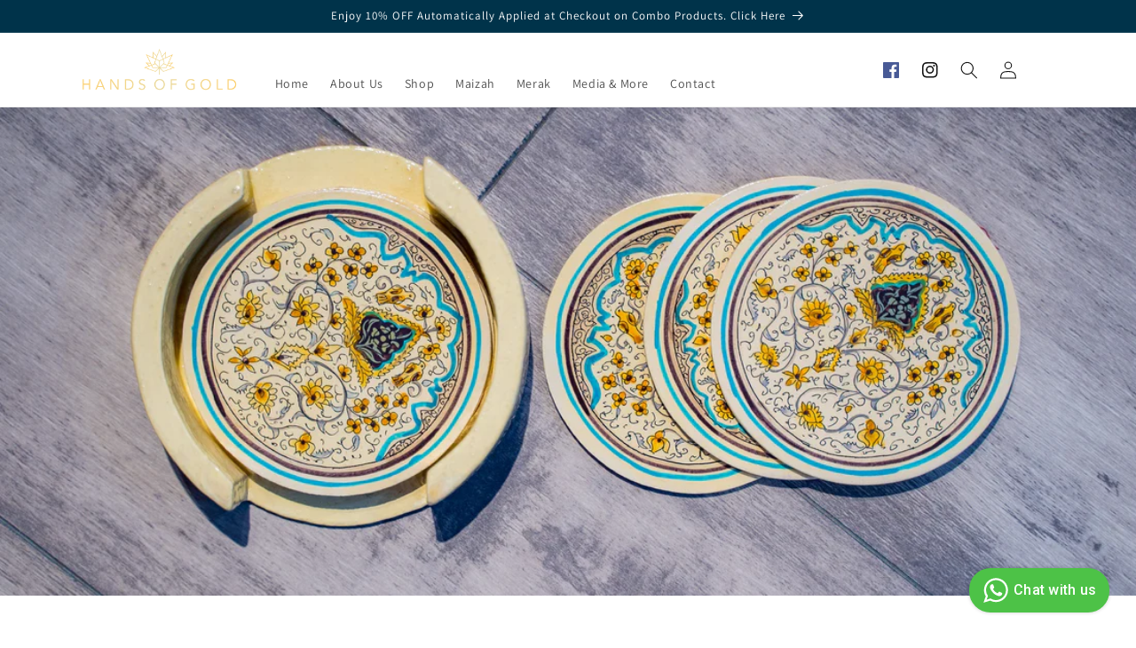

--- FILE ---
content_type: image/svg+xml
request_url: https://handsofgold.in/cdn/shop/files/gold_logo.svg?v=1689576340&width=285
body_size: 11483
content:
<?xml version="1.0" encoding="UTF-8"?> <svg xmlns="http://www.w3.org/2000/svg" xmlns:xlink="http://www.w3.org/1999/xlink" width="234" height="78" viewBox="0 0 234 78" fill="none"><rect width="234" height="78" fill="url(#pattern0)"></rect><defs><pattern id="pattern0" patternContentUnits="objectBoundingBox" width="1" height="1"><use xlink:href="#image0" transform="translate(-0.00170068) scale(0.00170068 0.00510204)"></use></pattern><image id="image0" width="590" height="196" xlink:href="[data-uri]"></image></defs></svg> 

--- FILE ---
content_type: image/svg+xml
request_url: https://handsofgold.in/cdn/shop/files/gold_logo.svg?v=1689576340&width=285
body_size: 11717
content:
<?xml version="1.0" encoding="UTF-8"?> <svg xmlns="http://www.w3.org/2000/svg" xmlns:xlink="http://www.w3.org/1999/xlink" width="234" height="78" viewBox="0 0 234 78" fill="none"><rect width="234" height="78" fill="url(#pattern0)"></rect><defs><pattern id="pattern0" patternContentUnits="objectBoundingBox" width="1" height="1"><use xlink:href="#image0" transform="translate(-0.00170068) scale(0.00170068 0.00510204)"></use></pattern><image id="image0" width="590" height="196" xlink:href="[data-uri]"></image></defs></svg> 

--- FILE ---
content_type: image/svg+xml
request_url: https://handsofgold.in/cdn/shop/files/gold_logo.svg?v=1689576340&width=180
body_size: 11867
content:
<?xml version="1.0" encoding="UTF-8"?> <svg xmlns="http://www.w3.org/2000/svg" xmlns:xlink="http://www.w3.org/1999/xlink" width="234" height="78" viewBox="0 0 234 78" fill="none"><rect width="234" height="78" fill="url(#pattern0)"></rect><defs><pattern id="pattern0" patternContentUnits="objectBoundingBox" width="1" height="1"><use xlink:href="#image0" transform="translate(-0.00170068) scale(0.00170068 0.00510204)"></use></pattern><image id="image0" width="590" height="196" xlink:href="[data-uri]"></image></defs></svg> 